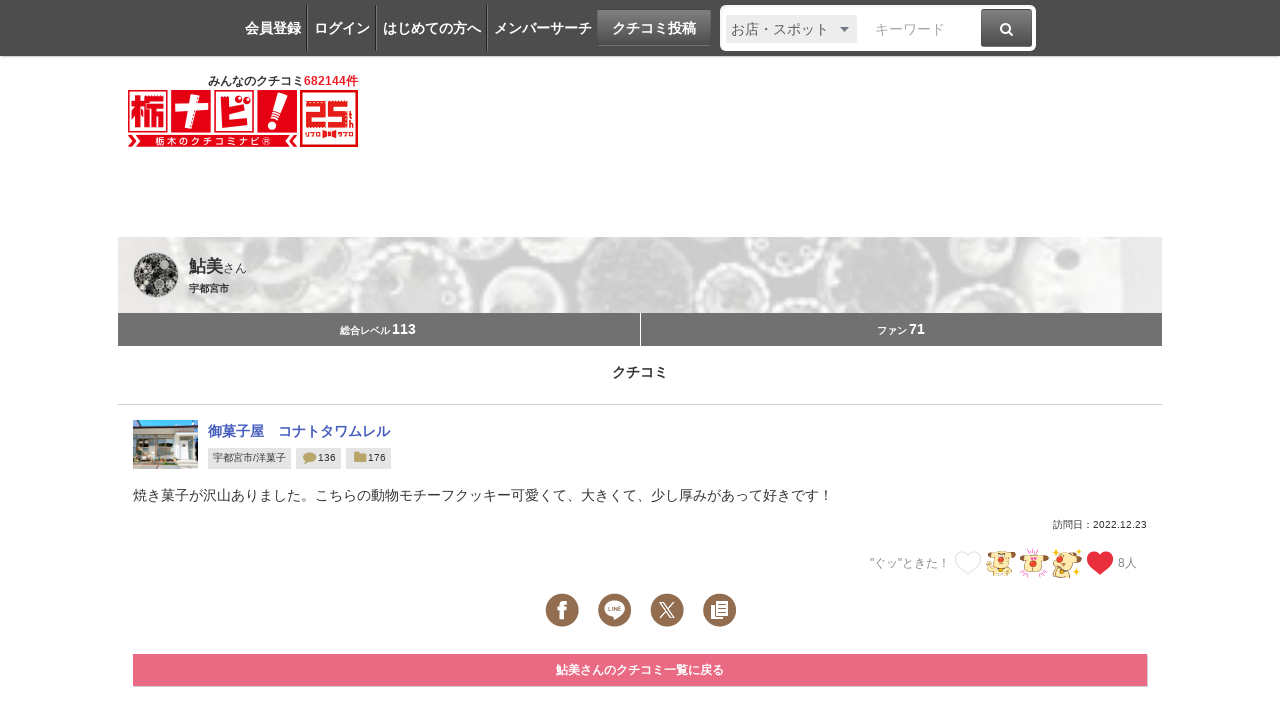

--- FILE ---
content_type: text/html; charset=utf-8
request_url: https://www.google.com/recaptcha/api2/aframe
body_size: 258
content:
<!DOCTYPE HTML><html><head><meta http-equiv="content-type" content="text/html; charset=UTF-8"></head><body><script nonce="2KD1IO1sIHnBSIbx8ceLzQ">/** Anti-fraud and anti-abuse applications only. See google.com/recaptcha */ try{var clients={'sodar':'https://pagead2.googlesyndication.com/pagead/sodar?'};window.addEventListener("message",function(a){try{if(a.source===window.parent){var b=JSON.parse(a.data);var c=clients[b['id']];if(c){var d=document.createElement('img');d.src=c+b['params']+'&rc='+(localStorage.getItem("rc::a")?sessionStorage.getItem("rc::b"):"");window.document.body.appendChild(d);sessionStorage.setItem("rc::e",parseInt(sessionStorage.getItem("rc::e")||0)+1);localStorage.setItem("rc::h",'1769420111500');}}}catch(b){}});window.parent.postMessage("_grecaptcha_ready", "*");}catch(b){}</script></body></html>